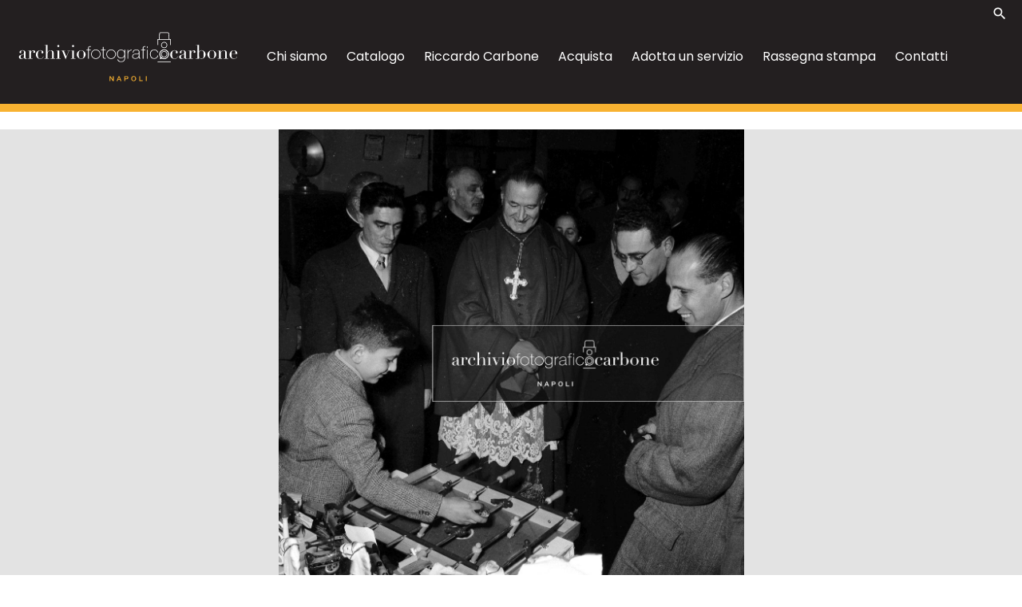

--- FILE ---
content_type: text/html;charset=UTF-8
request_url: https://catalogo.archiviofotograficocarbone.it/carbone-web/documenti/detail/IT-CARBONE-FT0003-010382/inaugurazione-della-mostra-del-libro-fanciulli-cardinale-marcello-mimmi-4.html
body_size: 12792
content:
<!doctype html> <html lang="it"> <head> <!-- Google tag (gtag.js) -->
<script async src="https://www.googletagmanager.com/gtag/js?id=G-W27DCVNPYZ"></script>
<script>
  window.dataLayer = window.dataLayer || [];
  function gtag(){dataLayer.push(arguments);}
  gtag('js', new Date());

  gtag('config', 'G-W27DCVNPYZ');
</script>
<meta charset="utf-8"/> <meta name="viewport" content="width=device-width, initial-scale=1"/> <meta property="og:type" content="website"/> <meta property="og:title" content="Inaugurazione della Mostra del libro dei fanciulli c..." /> <meta property="og:description" content="Inaugurazione della Mostra del libro dei fanciulli con il cardinale Marcello Mimmi - scatola 083, busta 2264, negativo 005" /> <meta property="description" content="Inaugurazione della Mostra del libro dei fanciulli con il cardinale Marcello Mimmi - scatola 083, busta 2264, negativo 005" /> <meta property="og:image" content="https://media.archiviofotograficocarbone.it/image-h/scn/083/2264/scn_083_2264_005.jpg" /> <meta property="og:image:url" content="https://media.archiviofotograficocarbone.it/image-h/scn/083/2264/scn_083_2264_005.jpg" /> <meta property="og:image:type" content="image/jpeg"/> <meta name="twitter:image" content="https://media.archiviofotograficocarbone.it/image-h/scn/083/2264/scn_083_2264_005.jpg" /> <meta name="twitter:card" content="summary_large_image"/> <meta name="twitter:site" content="catalogo.archiviofotograficocarbone.it"/> <link rel="canonical" href="https://catalogo.archiviofotograficocarbone.it/carbone-web/documenti/detail/IT-CARBONE-FT0003-010382/inaugurazione-della-mostra-del-libro-fanciulli-cardinale-marcello-mimmi-4.html"/> <link rel="preconnect" href="https://fonts.googleapis.com"/> <link rel="preconnect" href="https://fonts.gstatic.com" crossorigin/> <link href="https://fonts.googleapis.com/css2?family=Poppins:wght@200;300;400;500;600;700;800;900&display=swap" rel="stylesheet"/> <link href="/carbone-web/resources/css/bootstrap-5.1.3.min.css" rel="stylesheet"/> <link rel="stylesheet" href="/carbone-web/resources/css/lightgallery.min.css"/> <link rel="stylesheet" href="/carbone-web/resources/css/af.css?afv=0.0.1 /"> <title>Inaugurazione della Mostra del libro dei fanciulli con il cardinale...</title> <meta http-equiv="X-UA-Compatible" content="IE=edge"/> <link rel="apple-touch-icon" href="https://www.archiviofotograficocarbone.it/wp-content/themes/afc-regesta_theme/assets/images/favicon.png"> <link rel="shortcut icon" type="image/x-icon" href="https://www.archiviofotograficocarbone.it/wp-content/themes/afc-regesta_theme/assets/images/favicon.png"> <link rel="profile" href="http://gmpg.org/xfn/11"> <link href="https://fonts.googleapis.com/icon?family=Material+Icons|Material+Icons+Outlined|Material+Icons+Two+Tone|Material+Icons+Round|Material+Icons+Sharp" rel="stylesheet"> <link rel="stylesheet" href="https://www.archiviofotograficocarbone.it/wp-content/themes/afc-regesta_theme/assets/vendor/owlcarousel/css/owl.carousel.min.css"> <link rel="stylesheet" href="https://www.archiviofotograficocarbone.it/wp-content/themes/afc-regesta_theme/assets/vendor/owlcarousel/css/owl.theme.default.min.css"> <link rel='dns-prefetch' href='//s.w.org'/> <link rel="alternate" type="application/rss+xml" title="Archivio fotografico Carbone &raquo; Feed" href="https://www.archiviofotograficocarbone.it/feed/"/> <link rel="alternate" type="application/rss+xml" title="Archivio fotografico Carbone &raquo; Feed dei commenti" href="https://www.archiviofotograficocarbone.it/comments/feed/"/> <script>
window._wpemojiSettings = {"baseUrl":"https:\/\/s.w.org\/images\/core\/emoji\/14.0.0\/72x72\/","ext":".png","svgUrl":"https:\/\/s.w.org\/images\/core\/emoji\/14.0.0\/svg\/","svgExt":".svg","source":{"concatemoji":"https:\/\/www.archiviofotograficocarbone.it\/wp-includes\/js\/wp-emoji-release.min.js?ver=6.0"}};
/*! This file is auto-generated */
!function(e,a,t){var n,r,o,i=a.createElement("canvas"),p=i.getContext&&i.getContext("2d");function s(e,t){var a=String.fromCharCode,e=(p.clearRect(0,0,i.width,i.height),p.fillText(a.apply(this,e),0,0),i.toDataURL());return p.clearRect(0,0,i.width,i.height),p.fillText(a.apply(this,t),0,0),e===i.toDataURL()}function c(e){var t=a.createElement("script");t.src=e,t.defer=t.type="text/javascript",a.getElementsByTagName("head")[0].appendChild(t)}for(o=Array("flag","emoji"),t.supports={everything:!0,everythingExceptFlag:!0},r=0;r<o.length;r++)t.supports[o[r]]=function(e){if(!p||!p.fillText)return!1;switch(p.textBaseline="top",p.font="600 32px Arial",e){case"flag":return s([127987,65039,8205,9895,65039],[127987,65039,8203,9895,65039])?!1:!s([55356,56826,55356,56819],[55356,56826,8203,55356,56819])&&!s([55356,57332,56128,56423,56128,56418,56128,56421,56128,56430,56128,56423,56128,56447],[55356,57332,8203,56128,56423,8203,56128,56418,8203,56128,56421,8203,56128,56430,8203,56128,56423,8203,56128,56447]);case"emoji":return!s([129777,127995,8205,129778,127999],[129777,127995,8203,129778,127999])}return!1}(o[r]),t.supports.everything=t.supports.everything&&t.supports[o[r]],"flag"!==o[r]&&(t.supports.everythingExceptFlag=t.supports.everythingExceptFlag&&t.supports[o[r]]);t.supports.everythingExceptFlag=t.supports.everythingExceptFlag&&!t.supports.flag,t.DOMReady=!1,t.readyCallback=function(){t.DOMReady=!0},t.supports.everything||(n=function(){t.readyCallback()},a.addEventListener?(a.addEventListener("DOMContentLoaded",n,!1),e.addEventListener("load",n,!1)):(e.attachEvent("onload",n),a.attachEvent("onreadystatechange",function(){"complete"===a.readyState&&t.readyCallback()})),(e=t.source||{}).concatemoji?c(e.concatemoji):e.wpemoji&&e.twemoji&&(c(e.twemoji),c(e.wpemoji)))}(window,document,window._wpemojiSettings);
</script> <style>img.wp-smiley,img.emoji{display:inline!important;border:none!important;box-shadow:none!important;height:1em!important;width:1em!important;margin:0 .07em!important;vertical-align:-0.1em!important;background:none!important;padding:0!important;}</style> <link rel='stylesheet' id='dashicons-css' href='https://www.archiviofotograficocarbone.it/wp-includes/css/dashicons.min.css?ver=6.0' media='all'/> <link rel='stylesheet' id='admin-bar-css' href='https://www.archiviofotograficocarbone.it/wp-includes/css/admin-bar.min.css?ver=6.0' media='all'/> <link rel='stylesheet' id='wp-block-library-css' href='https://www.archiviofotograficocarbone.it/wp-includes/css/dist/block-library/style.min.css?ver=6.0' media='all'/> <style id='global-styles-inline-css'>body{--wp--preset--color--black:#000;--wp--preset--color--cyan-bluish-gray:#abb8c3;--wp--preset--color--white:#fff;--wp--preset--color--pale-pink:#f78da7;--wp--preset--color--vivid-red:#cf2e2e;--wp--preset--color--luminous-vivid-orange:#ff6900;--wp--preset--color--luminous-vivid-amber:#fcb900;--wp--preset--color--light-green-cyan:#7bdcb5;--wp--preset--color--vivid-green-cyan:#00d084;--wp--preset--color--pale-cyan-blue:#8ed1fc;--wp--preset--color--vivid-cyan-blue:#0693e3;--wp--preset--color--vivid-purple:#9b51e0;--wp--preset--gradient--vivid-cyan-blue-to-vivid-purple:linear-gradient(135deg,rgba(6,147,227,1) 0,#9b51e0 100%);--wp--preset--gradient--light-green-cyan-to-vivid-green-cyan:linear-gradient(135deg,#7adcb4 0,#00d082 100%);--wp--preset--gradient--luminous-vivid-amber-to-luminous-vivid-orange:linear-gradient(135deg,rgba(252,185,0,1) 0,rgba(255,105,0,1) 100%);--wp--preset--gradient--luminous-vivid-orange-to-vivid-red:linear-gradient(135deg,rgba(255,105,0,1) 0,#cf2e2e 100%);--wp--preset--gradient--very-light-gray-to-cyan-bluish-gray:linear-gradient(135deg,#eee 0,#a9b8c3 100%);--wp--preset--gradient--cool-to-warm-spectrum:linear-gradient(135deg,#4aeadc 0,#9778d1 20%,#cf2aba 40%,#ee2c82 60%,#fb6962 80%,#fef84c 100%);--wp--preset--gradient--blush-light-purple:linear-gradient(135deg,#ffceec 0,#9896f0 100%);--wp--preset--gradient--blush-bordeaux:linear-gradient(135deg,#fecda5 0,#fe2d2d 50%,#6b003e 100%);--wp--preset--gradient--luminous-dusk:linear-gradient(135deg,#ffcb70 0,#c751c0 50%,#4158d0 100%);--wp--preset--gradient--pale-ocean:linear-gradient(135deg,#fff5cb 0,#b6e3d4 50%,#33a7b5 100%);--wp--preset--gradient--electric-grass:linear-gradient(135deg,#caf880 0,#71ce7e 100%);--wp--preset--gradient--midnight:linear-gradient(135deg,#020381 0,#2874fc 100%);--wp--preset--duotone--dark-grayscale:url('#wp-duotone-dark-grayscale');--wp--preset--duotone--grayscale:url('#wp-duotone-grayscale');--wp--preset--duotone--purple-yellow:url('#wp-duotone-purple-yellow');--wp--preset--duotone--blue-red:url('#wp-duotone-blue-red');--wp--preset--duotone--midnight:url('#wp-duotone-midnight');--wp--preset--duotone--magenta-yellow:url('#wp-duotone-magenta-yellow');--wp--preset--duotone--purple-green:url('#wp-duotone-purple-green');--wp--preset--duotone--blue-orange:url('#wp-duotone-blue-orange');--wp--preset--font-size--small:13px;--wp--preset--font-size--medium:20px;--wp--preset--font-size--large:36px;--wp--preset--font-size--x-large:42px;}.has-black-color{color:var(--wp--preset--color--black)!important;}.has-cyan-bluish-gray-color{color:var(--wp--preset--color--cyan-bluish-gray)!important;}.has-white-color{color:var(--wp--preset--color--white)!important;}.has-pale-pink-color{color:var(--wp--preset--color--pale-pink)!important;}.has-vivid-red-color{color:var(--wp--preset--color--vivid-red)!important;}.has-luminous-vivid-orange-color{color:var(--wp--preset--color--luminous-vivid-orange)!important;}.has-luminous-vivid-amber-color{color:var(--wp--preset--color--luminous-vivid-amber)!important;}.has-light-green-cyan-color{color:var(--wp--preset--color--light-green-cyan)!important;}.has-vivid-green-cyan-color{color:var(--wp--preset--color--vivid-green-cyan)!important;}.has-pale-cyan-blue-color{color:var(--wp--preset--color--pale-cyan-blue)!important;}.has-vivid-cyan-blue-color{color:var(--wp--preset--color--vivid-cyan-blue)!important;}.has-vivid-purple-color{color:var(--wp--preset--color--vivid-purple)!important;}.has-black-background-color{background-color:var(--wp--preset--color--black)!important;}.has-cyan-bluish-gray-background-color{background-color:var(--wp--preset--color--cyan-bluish-gray)!important;}.has-white-background-color{background-color:var(--wp--preset--color--white)!important;}.has-pale-pink-background-color{background-color:var(--wp--preset--color--pale-pink)!important;}.has-vivid-red-background-color{background-color:var(--wp--preset--color--vivid-red)!important;}.has-luminous-vivid-orange-background-color{background-color:var(--wp--preset--color--luminous-vivid-orange)!important;}.has-luminous-vivid-amber-background-color{background-color:var(--wp--preset--color--luminous-vivid-amber)!important;}.has-light-green-cyan-background-color{background-color:var(--wp--preset--color--light-green-cyan)!important;}.has-vivid-green-cyan-background-color{background-color:var(--wp--preset--color--vivid-green-cyan)!important;}.has-pale-cyan-blue-background-color{background-color:var(--wp--preset--color--pale-cyan-blue)!important;}.has-vivid-cyan-blue-background-color{background-color:var(--wp--preset--color--vivid-cyan-blue)!important;}.has-vivid-purple-background-color{background-color:var(--wp--preset--color--vivid-purple)!important;}.has-black-border-color{border-color:var(--wp--preset--color--black)!important;}.has-cyan-bluish-gray-border-color{border-color:var(--wp--preset--color--cyan-bluish-gray)!important;}.has-white-border-color{border-color:var(--wp--preset--color--white)!important;}.has-pale-pink-border-color{border-color:var(--wp--preset--color--pale-pink)!important;}.has-vivid-red-border-color{border-color:var(--wp--preset--color--vivid-red)!important;}.has-luminous-vivid-orange-border-color{border-color:var(--wp--preset--color--luminous-vivid-orange)!important;}.has-luminous-vivid-amber-border-color{border-color:var(--wp--preset--color--luminous-vivid-amber)!important;}.has-light-green-cyan-border-color{border-color:var(--wp--preset--color--light-green-cyan)!important;}.has-vivid-green-cyan-border-color{border-color:var(--wp--preset--color--vivid-green-cyan)!important;}.has-pale-cyan-blue-border-color{border-color:var(--wp--preset--color--pale-cyan-blue)!important;}.has-vivid-cyan-blue-border-color{border-color:var(--wp--preset--color--vivid-cyan-blue)!important;}.has-vivid-purple-border-color{border-color:var(--wp--preset--color--vivid-purple)!important;}.has-vivid-cyan-blue-to-vivid-purple-gradient-background{background:var(--wp--preset--gradient--vivid-cyan-blue-to-vivid-purple)!important;}.has-light-green-cyan-to-vivid-green-cyan-gradient-background{background:var(--wp--preset--gradient--light-green-cyan-to-vivid-green-cyan)!important;}.has-luminous-vivid-amber-to-luminous-vivid-orange-gradient-background{background:var(--wp--preset--gradient--luminous-vivid-amber-to-luminous-vivid-orange)!important;}.has-luminous-vivid-orange-to-vivid-red-gradient-background{background:var(--wp--preset--gradient--luminous-vivid-orange-to-vivid-red)!important;}.has-very-light-gray-to-cyan-bluish-gray-gradient-background{background:var(--wp--preset--gradient--very-light-gray-to-cyan-bluish-gray)!important;}.has-cool-to-warm-spectrum-gradient-background{background:var(--wp--preset--gradient--cool-to-warm-spectrum)!important;}.has-blush-light-purple-gradient-background{background:var(--wp--preset--gradient--blush-light-purple)!important;}.has-blush-bordeaux-gradient-background{background:var(--wp--preset--gradient--blush-bordeaux)!important;}.has-luminous-dusk-gradient-background{background:var(--wp--preset--gradient--luminous-dusk)!important;}.has-pale-ocean-gradient-background{background:var(--wp--preset--gradient--pale-ocean)!important;}.has-electric-grass-gradient-background{background:var(--wp--preset--gradient--electric-grass)!important;}.has-midnight-gradient-background{background:var(--wp--preset--gradient--midnight)!important;}.has-small-font-size{font-size:var(--wp--preset--font-size--small)!important;}.has-medium-font-size{font-size:var(--wp--preset--font-size--medium)!important;}.has-large-font-size{font-size:var(--wp--preset--font-size--large)!important;}.has-x-large-font-size{font-size:var(--wp--preset--font-size--x-large)!important;}</style> <link rel='stylesheet' id='contact-form-7-css' href='https://www.archiviofotograficocarbone.it/wp-content/plugins/contact-form-7/includes/css/styles.css?ver=5.5.6' media='all'/> <link rel='stylesheet' id='wpml-tm-admin-bar-css' href='https://www.archiviofotograficocarbone.it/wp-content/plugins/sitepress-multilingual-cms/res/css/admin-bar-style.css?ver=2.11.0' media='all'/> <link rel='stylesheet' id='bootstrap_css-css' href='https://www.archiviofotograficocarbone.it/wp-content/themes/afc-regesta_theme/assets/vendor/bootstrap-5.0.2-dist/css/bootstrap.min.css?ver=6.0' media='all'/> <link rel='stylesheet' id='FontAwesome_css-css' href='/carbone-web/resources/css/all.css' media='all'/> <link rel='stylesheet' id='lightcase-css' href='https://www.archiviofotograficocarbone.it/wp-content/themes/afc-regesta_theme/assets/vendor/lightcase-2.5.0/src/css/lightcase.css?ver=6.0' media='all'/> <link rel='stylesheet' id='flickity-css' href='https://www.archiviofotograficocarbone.it/wp-content/themes/afc-regesta_theme/assets/vendor/flickity/flickity.min.css?ver=6.0' media='all'/> <link rel='stylesheet' id='style-css' href='https://www.archiviofotograficocarbone.it/wp-content/themes/afc-regesta_theme/style.css?ver=6.0' media='all'/> <link rel='stylesheet' id='style_responsive-css' href='https://www.archiviofotograficocarbone.it/wp-content/themes/afc-regesta_theme/assets/css/responsive.css?ver=6.0' media='all'/> <style media="screen">}</style> <script src='https://www.archiviofotograficocarbone.it/wp-includes/js/jquery/jquery.min.js?ver=3.6.0' id='jquery-core-js'></script> <script src='https://www.archiviofotograficocarbone.it/wp-includes/js/jquery/jquery-migrate.min.js?ver=3.3.2' id='jquery-migrate-js'></script> <style media="print">#wpadminbar{display:none;}</style> <style media="screen">html{margin-top:32px!important;}@media screen and(max-width:782px){html{margin-top:46px!important;}}</style> <link rel="icon" href="https://www.archiviofotograficocarbone.it/wp-content/uploads/2022/04/favicon-1.png" sizes="32x32"/> <link rel="icon" href="https://www.archiviofotograficocarbone.it/wp-content/uploads/2022/04/favicon-1.png" sizes="192x192"/> <link rel="apple-touch-icon" href="https://www.archiviofotograficocarbone.it/wp-content/uploads/2022/04/favicon-1.png"/> <meta name="msapplication-TileImage" content="https://www.archiviofotograficocarbone.it/wp-content/uploads/2022/04/favicon-1.png"/> </head> <body class="quadrati-template-default single single-quadrati postid-521 logged-in admin-bar no-customize-support wp-embed-responsive"> <noscript> </noscript> <header class="main_header"> <div class="d-xl-none h-100 "> <div class="row mx-0 h-100 justify-content-around align-items-center"> <div class="col-2 col-md-4"> <div class="menu_btn open_mobile_menu"> <span class="material-icons">menu</span> </div> <div class="close_mobile_menu d-none"> <span class="material-icons">close</span> </div> </div> <div class="col-6 col-md-4 text-center"> <a href="https://www.archiviofotograficocarbone.it/"> <img src="https://www.archiviofotograficocarbone.it/wp-content/themes/afc-regesta_theme/assets/images/logo_afc.svg"> </a> </div> <div class="col-3 ps-0 col-md-4 text-end"> <div class="menu_btn search_btn"> <span class="material-icons">search</span> </div> </div> </div> <div class="row search_mobile align-items-center justify-content-between" style="display: none;"> <div class="col-10"> <form action="https://www.archiviofotograficocarbone.it/" method="get" class="wrap-search-top"> <div class="input-group"> <div class="input-group-text"><span class="material-icons">search</span></div> <input type="search" name="s" xid="search" value="" class="form-control"> </div> </form> </div> <div class="col-2 col-md-1 text-center search_close"> <span class="material-icons" style="vertical-align: middle;">close</span> </div> </div> </div> <div class="d-none d-xl-block h-100"> <div class="container-fluid"> <div class="row justify-content-end"> <div class="col-lg-2 text-end"> <div class="menu_btn search_btn"> <span class="material-icons">search</span> </div> </div> </div> <div class="row align-items-center justify-content-between"> <div class="col-lg-3"> <a href="https://www.archiviofotograficocarbone.it/"> <img src="https://www.archiviofotograficocarbone.it/wp-content/themes/afc-regesta_theme/assets/images/logo_afc.svg"> </a> </div> <div class="col"> <nav> <ul id="desk_menu" class="menu"><li id="menu-item-198" class="menu-item menu-item-type-post_type menu-item-object-page menu-item-198"><a href="https://www.archiviofotograficocarbone.it/chi-siamo/">Chi siamo</a></li> <li id="menu-item-202" class="menu-item menu-item-type-custom menu-item-object-custom menu-item-202"><a href="/carbone-web/?">Catalogo</a></li> <li id="menu-item-201" class="menu-item menu-item-type-post_type menu-item-object-page menu-item-201"><a href="https://www.archiviofotograficocarbone.it/riccardo-carbone/">Riccardo Carbone</a></li> <li id="menu-item-199" class="menu-item menu-item-type-post_type menu-item-object-page menu-item-199"><a href="https://www.archiviofotograficocarbone.it/acquista/">Acquista</a></li> <li idx="menu-item-200" title="" id="nicktitle" class="menu-item menu-item-type-post_type menu-item-object-page menu-item-200"><a href="https://www.archiviofotograficocarbone.it/adotta-un-servizio/">Adotta un servizio</a></li> <li id="menu-item-392" class="menu-item menu-item-type-post_type menu-item-object-page menu-item-392"><a href="https://www.archiviofotograficocarbone.it/rassegna-stampa/">Rassegna stampa</a></li> <li id="menu-item-210" class="menu-item menu-item-type-post_type menu-item-object-page menu-item-210"><a href="https://www.archiviofotograficocarbone.it/contatti/">Contatti</a></li> </ul> </nav> </div> </div> <div class="row search_mobile align-items-center justify-content-between" style="display: none;"> <div class="col-10"> <form action="https://www.archiviofotograficocarbone.it/" method="get" class="wrap-search-top"> <div class="input-group"> <div class="input-group-text"><span class="material-icons">search</span></div> <input type="search" name="s" xid="search" value="" class="form-control"> </div> </form> <span id="nickdata" data-af-role="usernick" data-af-arg=""></span> </div> <div class="col-2 col-md-1 text-center search_close"> <span class="material-icons" style="vertical-align: middle;">close</span> </div> </div> </div> </div> </header> <div id="mobile-menu"> <nav class="py-5"> <ul id="mob_menu" class="menu"><li class="menu-item menu-item-type-post_type menu-item-object-page menu-item-198"><a href="https://www.archiviofotograficocarbone.it/chi-siamo/">Chi siamo</a></li> <li class="menu-item menu-item-type-custom menu-item-object-custom menu-item-202"><a href="/carbone-web/?">Catalogo</a></li> <li class="menu-item menu-item-type-post_type menu-item-object-page menu-item-201"><a href="https://www.archiviofotograficocarbone.it/riccardo-carbone/">Riccardo Carbone</a></li> <li class="menu-item menu-item-type-post_type menu-item-object-page menu-item-199"><a href="https://www.archiviofotograficocarbone.it/acquista/">Acquista</a></li> <li class="menu-item menu-item-type-post_type menu-item-object-page menu-item-200"><a href="https://www.archiviofotograficocarbone.it/adotta-un-servizio/">Adotta un servizio</a></li> <li class="menu-item menu-item-type-post_type menu-item-object-page menu-item-392"><a href="https://www.archiviofotograficocarbone.it/rassegna-stampa/">Rassegna stampa</a></li> <li class="menu-item menu-item-type-post_type menu-item-object-page menu-item-210"><a href="https://www.archiviofotograficocarbone.it/contatti/">Contatti</a></li> </ul><ul id="menu-footer-menu" class="menu mt-3"><li id="menu-item-212" class="menu-item menu-item-type-post_type menu-item-object-page menu-item-privacy-policy menu-item-212"><a href="https://www.archiviofotograficocarbone.it/privacy-policy/">Privacy Policy</a></li> <li id="menu-item-408" class="menu-item menu-item-type-post_type menu-item-object-page menu-item-408"><a href="https://www.archiviofotograficocarbone.it/informativa-sui-cookie/">Informativa sui cookie</a></li> </ul> </nav> </div><main> <div class="wrap-img-top"> <div class="top-img-scheda topvisible" style="background-image: url(https://media.archiviofotograficocarbone.it/image-m/scn/083/2264/scn_083_2264_005.jpg); background-size:contain; background-position:50% 50%;"></div> <div style="clear: both;"></div> </div> <div class="container container-page-1"> <div class="info-top-scheda"> <div class="row"> <div class="col-md"> <a href="javascript:history.back()" class="bt-back">← Indietro</a> <span style="display:none" id="allesito">&nbsp;&nbsp;&nbsp;&nbsp; <a href="/carbone-web/" class="bt-back">← torna all'esito</a> </span> </div> </div> </div> <div class="row"> <div class="col-12 col-md-9 col-page-sx"> <div class="txt-top-scheda"> <p>Inaugurazione della Mostra del libro dei fanciulli con il cardinale Marcello Mimmi</p> <p class="sub-txt-top-scheda">domenica 2 gennaio 1955</p></div> <div class="wrap-table-scheda"> <div class="table-risorse"> <ul class="row-risorse"> <li class=""><span class="label">servizio</span><span class="campo">Mostra del libro dei fanciulli con il cardinale Mimmi (9)</span></li> <li class=""><span class="label">definizione dell'oggetto</span><span class="campo">negativo</span></li> <li class=""><span class="label">collocazione fisica</span><span class="campo">scatola 083, busta 2264, negativo 005</span></li> <li class=""><span class="label">&#160;</span><span class="campo">&#160;</span></li> <li style="background-color:#ddd; margin-top:0; padding-top:10px;"><span class="label">contributo alla digitalizzazione</span><span class="campo"> Associazione Riccardo Carbone Onlus</span></li> </ul> </div> </div> <div class="wrap-link-info-scheda"> <a href="#n" data-bs-toggle="modal" data-bs-target="#modal-add-print">seleziona → </a> <a href="javarcript:void(0)" onclick="$('#sharing').css('display',$('#sharing').css('display')=='none'?'inline':'none');return false;">CONDIVIDI →</a> <div id="sharing" style="display:none"> <a class="resp-sharing-button__link" href="mailto:?subject=%title%&amp;body=%url%" target="_self" rel="noopener" aria-label=""><div class="resp-sharing-button resp-sharing-button--email resp-sharing-button--small"><div aria-hidden="true" class="resp-sharing-button__icon resp-sharing-button__icon--solid"><svg xmlns="http://www.w3.org/2000/svg" viewBox="0 0 24 24"><path d="M22 4H2C.9 4 0 4.9 0 6v12c0 1.1.9 2 2 2h20c1.1 0 2-.9 2-2V6c0-1.1-.9-2-2-2zM7.25 14.43l-3.5 2c-.08.05-.17.07-.25.07-.17 0-.34-.1-.43-.25-.14-.24-.06-.55.18-.68l3.5-2c.24-.14.55-.06.68.18.14.24.06.55-.18.68zm4.75.07c-.1 0-.2-.03-.27-.08l-8.5-5.5c-.23-.15-.3-.46-.15-.7.15-.22.46-.3.7-.14L12 13.4l8.23-5.32c.23-.15.54-.08.7.15.14.23.07.54-.16.7l-8.5 5.5c-.08.04-.17.07-.27.07zm8.93 1.75c-.1.16-.26.25-.43.25-.08 0-.17-.02-.25-.07l-3.5-2c-.24-.13-.32-.44-.18-.68s.44-.32.68-.18l3.5 2c.24.13.32.44.18.68z"/></svg></div></div></a> <a class="resp-sharing-button__link" href="https://facebook.com/sharer/sharer.php?u=%url%" target="_blank" rel="noopener" aria-label=""><div class="resp-sharing-button resp-sharing-button--facebook resp-sharing-button--small"><div aria-hidden="true" class="resp-sharing-button__icon resp-sharing-button__icon--solid"><svg xmlns="http://www.w3.org/2000/svg" viewBox="0 0 24 24"><path d="M18.77 7.46H14.5v-1.9c0-.9.6-1.1 1-1.1h3V.5h-4.33C10.24.5 9.5 3.44 9.5 5.32v2.15h-3v4h3v12h5v-12h3.85l.42-4z"/></svg></div></div></a> <a class="resp-sharing-button__link" href="https://twitter.com/intent/tweet/?text=%title%&amp;url=%url%" target="_blank" rel="noopener" aria-label=""><div class="resp-sharing-button resp-sharing-button--twitter resp-sharing-button--small"><div aria-hidden="true" class="resp-sharing-button__icon resp-sharing-button__icon--solid"><svg xmlns="http://www.w3.org/2000/svg" viewBox="0 0 24 24"><path d="M23.44 4.83c-.8.37-1.5.38-2.22.02.93-.56.98-.96 1.32-2.02-.88.52-1.86.9-2.9 1.1-.82-.88-2-1.43-3.3-1.43-2.5 0-4.55 2.04-4.55 4.54 0 .36.03.7.1 1.04-3.77-.2-7.12-2-9.36-4.75-.4.67-.6 1.45-.6 2.3 0 1.56.8 2.95 2 3.77-.74-.03-1.44-.23-2.05-.57v.06c0 2.2 1.56 4.03 3.64 4.44-.67.2-1.37.2-2.06.08.58 1.8 2.26 3.12 4.25 3.16C5.78 18.1 3.37 18.74 1 18.46c2 1.3 4.4 2.04 6.97 2.04 8.35 0 12.92-6.92 12.92-12.93 0-.2 0-.4-.02-.6.9-.63 1.96-1.22 2.56-2.14z"/></svg></div></div></a> <a class="resp-sharing-button__link" href="https://pinterest.com/pin/create/button/?url=%url%&amp;media=%url%&amp;description=%title%" target="_blank" rel="noopener" aria-label=""><div class="resp-sharing-button resp-sharing-button--pinterest resp-sharing-button--small"><div aria-hidden="true" class="resp-sharing-button__icon resp-sharing-button__icon--solid"><svg xmlns="http://www.w3.org/2000/svg" viewBox="0 0 24 24"><path d="M12.14.5C5.86.5 2.7 5 2.7 8.75c0 2.27.86 4.3 2.7 5.05.3.12.57 0 .66-.33l.27-1.06c.1-.32.06-.44-.2-.73-.52-.62-.86-1.44-.86-2.6 0-3.33 2.5-6.32 6.5-6.32 3.55 0 5.5 2.17 5.5 5.07 0 3.8-1.7 7.02-4.2 7.02-1.37 0-2.4-1.14-2.07-2.54.4-1.68 1.16-3.48 1.16-4.7 0-1.07-.58-1.98-1.78-1.98-1.4 0-2.55 1.47-2.55 3.42 0 1.25.43 2.1.43 2.1l-1.7 7.2c-.5 2.13-.08 4.75-.04 5 .02.17.22.2.3.1.14-.18 1.82-2.26 2.4-4.33.16-.58.93-3.63.93-3.63.45.88 1.8 1.65 3.22 1.65 4.25 0 7.13-3.87 7.13-9.05C20.5 4.15 17.18.5 12.14.5z"/></svg></div></div></a> <a class="resp-sharing-button__link" href="https://www.tumblr.com/widgets/share/tool?posttype=link&amp;title=%title%&amp;caption=%title%&amp;content=%url%&amp;canonicalUrl=%url%&amp;shareSource=tumblr_share_button" target="_blank" rel="noopener" aria-label=""><div class="resp-sharing-button resp-sharing-button--tumblr resp-sharing-button--small"><div aria-hidden="true" class="resp-sharing-button__icon resp-sharing-button__icon--solid"><svg xmlns="http://www.w3.org/2000/svg" viewBox="0 0 24 24"><path d="M13.5.5v5h5v4h-5V15c0 5 3.5 4.4 6 2.8v4.4c-6.7 3.2-12 0-12-4.2V9.5h-3V6.7c1-.3 2.2-.7 3-1.3.5-.5 1-1.2 1.4-2 .3-.7.6-1.7.7-3h3.8z"/></svg></div></div></a> </div> </div> <div class="wrap-box-altre-foto"> <div class="wrap-altre-foto"> <h5>altre foto dello stesso servizio</h5> <div class="row fotodalservizio" data-af-role="dc"> <div class="col-12 col-lg-3 col-md-3 fotodalservizio-item""> <a href="/carbone-web/documenti/detail/IT-CARBONE-FT0003-010378/inaugurazione-della-mostra-del-libro-fanciulli-cardinale-marcello-mimmi.html" class="link -img-autore"> <div class="wrap-bg-img-autori"> <div class="bg-img-autori" style="background-image:url('https://media.archiviofotograficocarbone.it/image-h/scn/083/2264/scn_083_2264_001.jpg')"></div> </div> </a> </div> <div class="col-12 col-lg-3 col-md-3 fotodalservizio-item""> <a href="/carbone-web/documenti/detail/IT-CARBONE-FT0003-010379/inaugurazione-della-mostra-del-libro-fanciulli-cardinale-marcello-mimmi-1.html" class="link -img-autore"> <div class="wrap-bg-img-autori"> <div class="bg-img-autori" style="background-image:url('https://media.archiviofotograficocarbone.it/image-h/scn/083/2264/scn_083_2264_002.jpg')"></div> </div> </a> </div> <div class="col-12 col-lg-3 col-md-3 fotodalservizio-item""> <a href="/carbone-web/documenti/detail/IT-CARBONE-FT0003-010380/inaugurazione-della-mostra-del-libro-fanciulli-cardinale-marcello-mimmi-2.html" class="link -img-autore"> <div class="wrap-bg-img-autori"> <div class="bg-img-autori" style="background-image:url('https://media.archiviofotograficocarbone.it/image-h/scn/083/2264/scn_083_2264_003.jpg')"></div> </div> </a> </div> <div class="col-12 col-lg-3 col-md-3 fotodalservizio-item""> <a href="/carbone-web/documenti/detail/IT-CARBONE-FT0003-010381/inaugurazione-della-mostra-del-libro-fanciulli-cardinale-marcello-mimmi-3.html" class="link -img-autore"> <div class="wrap-bg-img-autori"> <div class="bg-img-autori" style="background-image:url('https://media.archiviofotograficocarbone.it/image-h/scn/083/2264/scn_083_2264_004.jpg')"></div> </div> </a> </div> <div class="col-12 col-lg-3 col-md-3 fotodalservizio-item""> <a href="/carbone-web/documenti/detail/IT-CARBONE-FT0003-010383/inaugurazione-della-mostra-del-libro-fanciulli.html" class="link -img-autore"> <div class="wrap-bg-img-autori"> <div class="bg-img-autori" style="background-image:url('https://media.archiviofotograficocarbone.it/image-h/scn/083/2264/scn_083_2264_006.jpg')"></div> </div> </a> </div> <div class="col-12 col-lg-3 col-md-3 fotodalservizio-item""> <a href="/carbone-web/documenti/detail/IT-CARBONE-FT0003-010384/inaugurazione-della-mostra-del-libro-fanciulli-1.html" class="link -img-autore"> <div class="wrap-bg-img-autori"> <div class="bg-img-autori" style="background-image:url('https://media.archiviofotograficocarbone.it/image-h/scn/083/2264/scn_083_2264_007.jpg')"></div> </div> </a> </div> <div class="col-12 col-lg-3 col-md-3 fotodalservizio-item""> <a href="/carbone-web/documenti/detail/IT-CARBONE-FT0003-010385/inaugurazione-della-mostra-del-libro-fanciulli-2.html" class="link -img-autore"> <div class="wrap-bg-img-autori"> <div class="bg-img-autori" style="background-image:url('https://media.archiviofotograficocarbone.it/image-h/scn/083/2264/scn_083_2264_008.jpg')"></div> </div> </a> </div> <div class="col-12 col-lg-3 col-md-3 fotodalservizio-item""> <a href="/carbone-web/documenti/detail/IT-CARBONE-FT0003-010386/inaugurazione-della-mostra-del-libro-fanciulli-3.html" class="link -img-autore"> <div class="wrap-bg-img-autori"> <div class="bg-img-autori" style="background-image:url('https://media.archiviofotograficocarbone.it/image-h/scn/083/2264/scn_083_2264_009.jpg')"></div> </div> </a> </div> </div> <div class="wrap-btn-more-results text-center mt-2"> <button class="btn more-results">carica altri risultati</button> </div> <div class="status"> <div class="loader"></div> </div> </div> </div> </div> <div class="col-12 col-md-3 pl-scheda"> <div class="sidebar-risorse"> <h5>voci collegate</h5> <div class="table-responsive"> <table class="table table-borderless"> <tr><td class='risorse-label'>persone</td><td class='risorse-campo'><a href='../../../?k.persone="Mimmi%2C%20Marcello"'>Mimmi, Marcello</a></td></tr><tr><td class='risorse-label'>temi</td><td class='risorse-campo'><a href='../../../?k.temi="Esposizioni"'>Esposizioni</a><a href='../../../?k.temi="Giocattoli"'>Giocattoli</a><a href='../../../?k.temi="Calcio-balilla"'>Calcio-balilla</a></td></tr></table> </div> </div> <div class="wrap-user-panel loggedout"> <h5 class="h5-title">acquista le stampe delle foto dell'archivio</h5> <div class="d-flex justify-content-center"> <a href="#n" class="btn-login" data-bs-toggle="modal" data-bs-target="#modal-registration">registrati</a> <a href="#n" class="btn-login" data-bs-toggle="modal" data-bs-target="#modal-user">login</a> </div> </div> <div class="wrap-user-panel loggedin"> <h5 class="h5-title"><a href="#n" class="btn-logout" data-bs-toggle="modal" data-bs-target="#modal-user" id="nickcontent"></a></h5> <div class="d-flex justify-content-center"><a href="#n" class="btn-select" data-bs-toggle="modal" data-bs-target="#selectModal"></a></div> </div> <div class="modal fade" id="selectModal" tabindex="-1" aria-labelledby="selectModalLabel" aria-hidden="true"> <div class="modal-dialog modal-xl"> <div class="modal-content"> <div class="modal-header"> <h5 class="modal-title" id="exampleModalLabel">Stampe selezionate</h5> <button type="button" class="btn-close" data-bs-dismiss="modal" aria-label="Close"></button> </div> <div class="modal-body" data-af-role="selectModal-dc"> </div> <div class="modal-footer d-flex justify-content-center"> <div> <span>Le stampe sono concesse ad uso privato senza necessità di liberatoria. Per utilizzi diversi da quello privato <a href="mailto:associazionericcardocarbone@gmail.com">contattaci</a>.</span> <span>La spesa totale per le stampe selezionate è di <span class="expense"><span id="spesaxacquisto"></span> euro</span> spese di spedizione escluse.</span> <span>Le spese di spedizione per l'Italia sono di <span class="expense">6 euro</span> per acquisti inferiori a 70 euro e gratuite per importi maggiori.</span> <span>Le spese di spedizione per Unione Europea e UK sono di <span class="expense">12 euro</span> per acquisti inferiori a 100 euro e gratuite per importi maggiori.</span> <span>Per altri formati o tipi di stampa consulta la nostra sezione <a href="https://www.archiviofotograficocarbone.it/acquista/">Acquista</a>.</span> </div> <span>Verrà inviato un messaggio di posta elettronica con gli estremi dell'ordine.</span> </div> <div class="modal-footer d-flex justify-content-center" style="padding-top: 0;border-top: 0;"> <button type="button" class="btn btn-more-results" id="selectModal-confirm">procedi con l'acquisto</button> </div> </div> </div> <div style="display:none" data-af-role="selectModal-tc"> <div class="row single-select" data-af-role="selectModal-dt"> <div class="col-md-3"> <img style="width:100%" data-af-role="fielddata" data-af-arg="k.usrphotoanteprimasrc"> </div> <div class="col-md-9"> <div class="d-flex justify-content-start table-select"> <h5 class="title-dida-thumb title-select-list"><a href="" data-af-role="fielddata" data-af-arg="k.usrphotodettagliohref"><span data-af-role="fielddata" data-af-arg="k.usrphototitle"></span></a> <p data-af-role="fielddata" data-af-arg="k.usrphotocollocazione" style="font-weight: normal;font-size: smaller;"></p> </h5> <div data-af-role="fielddata" data-af-arg="k.usrphototesto"></div> <p><a href="#n" class="delete-select" data-af-role="fielddata" data-af-arg="k.usrphotodettaglioattr" data-af-content="">elimina</a></p> </div> </div> </div> </div> </div> <div class="modal fade" id="modal-registration" tabindex="-1" aria-labelledby="registerModalLabel" aria-hidden="true"> <div class="modal-dialog modal-lg"> <div class="modal-content"> <form id="registration-form" role="form" action="/carbone-web/registrazione" method="post"> <div class="modal-header"> <h5 class="modal-title">Registrazione</h5> <button type="button" class="btn-close" data-bs-dismiss="modal" aria-label="Close"></button> </div> <div class="modal-body"> <div class="row g-3"> <div><p>Verrà inviato un messaggio di posta elettronica all'indirizzo indicato con le istruzioni per accedere al sistema.</p></div> <div class="col-12 col-md-6"> <input type="text" class="form-control" placeholder="il tuo nome" aria-label="il tuo nome" name="name" maxlength="60" minlength="3" autocomplete="off" required="required" value=""> </div> <div class="col-12 col-md-6"> <input type="text" class="form-control" placeholder="il tuo cognome" aria-label="il tuo cognome" name="surname" maxlength="60" minlength="3" autocomplete="off" required="required" value=""> </div> <div class="col-12 col-md-6"> <input type="email" class="form-control" placeholder="la tua email" aria-label="la tua email" name="username" maxlength="60" minlength="6" autocomplete="off" required="required" value=""> </div> <div class="col-12 col-md-6"> <input type="password" class="form-control" placeholder="scegli una password" aria-label="scegli una password" name="password" maxlength="60" minlength="8" autocomplete="off" required="required" value=""> </div> <div class="col-12 col-md-6"> <input type="password" class="form-control" placeholder="conferma password" aria-label="conferma password" name="password_confirmation" maxlength="60" minlength="8" autocomplete="off" required="required" value=""> </div> <div class="col-12 col-md-6"> <span>* minimo 8 caratteri</span> </div> <div class="col-12 col-md-6 check-register"> <div class="form-check"> <input class="form-check-input" type="checkbox" autocomplete="off" id="acceptPrivacy" name="acceptPrivacy" value="true"> <label class="form-check-label" for="acceptPrivacy"> <a href="/carbone-web/resources/documenti/informativa.pdf" target="_blank">Ho letto e accetto l'informativa sulla privacy</a> </label> </div> <div class="form-check"> <input class="form-check-input" type="checkbox" autocomplete="off" id="acceptCondition" name="acceptCondition" value="true"> <label class="form-check-label" for="acceptCondition"> <a href="/carbone-web/resources/documenti/liberatoria.pdf" target="_blank">Ho letto e accetto le condizioni d'uso</a> </label> </div> </div> <input name="nickname" type="hidden"> </div> </div> <div class="modal-footer d-flex justify-content-center"> <button type="submit" class="btn btn-more-results">registrati</button> </div> </form> </div> </div> </div> <div class="modal fade" id="modal-user" tabindex="-1" aria-labelledby="loginModalLabel" aria-hidden="true"> <div class="modal-dialog modal-sm"> <div class="modal-content"> <div class="loggedout"> <div class="modal-header"> <h5 class="modal-title">Login</h5> <button type="button" class="btn-close" data-bs-dismiss="modal" aria-label="Close"></button> </div> <form id="loginform" name="loginform" action="/carbone-web/login" method="post"> <div class="modal-body"> <div id="confirmation" style="display:none;"><p>Registrazione completata! Ora è possibile accedere al sistema con le nuove credenziali.</p></div> <div id="loginfailure" style="display:none;"><p style="color:red">credenziali non riconosciute</p></div> <div class="mb-3"> <label for="inputEmail1" class="form-label">la tua email</label> <input type="email" name="username" class="form-control" aria-describedby="emailHelp" id="inputEmail1" maxlength="60" minlength="6" required="required"> </div> <div class="mb-3"> <label for="inputPassword1" class="form-label">la tua password</label> <input type="password" name="password" class="form-control" id="inputPassword1" maxlength="60" minlength="8" required="required"> </div> <div class="mb-3 form-check" id="recuperopassword"> <a href="/carbone-web/recover" data-bs-toggle="modal" data-bs-target="#modal-recover">hai dimenticato la password?</a> </div> </div> <div class="modal-footer d-flex justify-content-center"> <button type="submit" class="btn btn-more-results">accedi</button> </div> </form> </div> <div class="loggedin" style="display:none;"> <div class="modal-header"> <h5 class="modal-title">Logout</h5> <button type="button" class="btn-close" data-bs-dismiss="modal" aria-label="Close"></button> </div> <form id="logoutform" name="logoutform" action="/carbone-web/logout" autocomplete="off"> <div class="modal-body"> <button type="submit" class="btn btn-more-results">esci</button> </div> </form> </div> </div> </div> </div> <div class="modal fade" id="modal-recover" tabindex="-1" aria-labelledby="UserModalLabel" aria-hidden="true"> <div class="modal-dialog modal-sm"> <div class="modal-content"> <div class="modal-header"> <h5 class="modal-title">recupero credenziali</h5> <button type="button" class="btn-close" data-bs-dismiss="modal" aria-label="Close"></button> </div> <form id="recoverform" name="recoverform" action="/carbone-web/requestrecover" method="post" autocomplete="off"> <div class="modal-body"> <div><p>Verrà inviato un messaggio di posta elettronica all'indirizzo indicato al momento della registrazione con le indicazioni per il recupero delle credenziali.</p></div> <div class="mb-3"> <label for="inputEmail2" class="form-label">email registrazione </label> <input type="email" name="username" class="form-control" aria-describedby="emailHelp" maxlength="60" minlength="6" required="required" id="inputEmail2"> </div> </div> <div class="modal-footer d-flex justify-content-center"> <button type="submit" class="btn btn-more-results">invia richiesta</button> </div> </form> </div> </div> </div> <div class="modal fade" id="modal-recoverconfirm" tabindex="-1" aria-labelledby="UserModalLabel" aria-hidden="true"> <div class="modal-dialog modal-sm"> <div class="modal-content"> <div class="modal-header"> <h5 class="modal-title">recupero credenziali</h5> <button type="button" class="btn-close" data-bs-dismiss="modal" aria-label="Close"></button> </div> <form id="recoverconfirmform" name="recoverconfirmform" action="/carbone-web/recoverconfirmation" method="post" autocomplete="off"> <div class="modal-body"> <div class="mb-3"> <label for="inputEmail3">email registrazione </label> <input autocomplete="off" type="email" name="username" maxlength="60" minlength="6" class="form-control" required="required" id="inputEmail3"> </div> <div class="mb-3"> <label for="vpassword">nuova password </label> <input autocomplete="off" type="password" maxlength="60" minlength="8" name="password" class="form-control" required="required" id="vpassword"> </div> <div class="mb-3"> <label for="cpassword">conferma nuova password </label> <input autocomplete="off" type="password" maxlength="60" minlength="8" name="password_confirmation" class="form-control" required="required" id="cpassword"> </div> </div> <div class="modal-footer d-flex justify-content-center"> <button type="submit" class="btn btn-more-results">imposta</button> </div> <input type="hidden" name="recover" value=""> </form> </div> </div> </div> <script>
     function sndsendmail(){window.location.replace('mailto:associazionericcardocarbone@gmail.com?subject='+encodeURIComponent('adozione del servizio "'+$('.subject',$('#adottaModal')).val()+'"'));}
    </script> <div class="modal fade" id="adottaModal" tabindex="-1" aria-labelledby="AdottaModalLabel" aria-hidden="true"> <div class="modal-dialog modal-lg"> <div class="modal-content"> <div class="modal-header"> <h5 class="modal-title">Adotta il servizio</h5> <button type="button" class="btn-close" data-bs-dismiss="modal" aria-label="Close"></button> </div> <form id="adottaModalForm" action="mailto:associazionericcardocarbone@gmail.com" autocomplete="off" target="_blank"> <div class="modal-body"> <div><p>Ci dispiace non poterti mostrare ancora le immagini di questo servizio. Abbiamo ancora circa 490.000 immagini da digitalizzare. Ti piacerebbe vederle subito online? Adotta questo servizio. Clicca qui per inviarci una mail e ti guideremo nella procedura</p></div> </div> <div class="modal-footer d-flex justify-content-center"> <input type="hidden" class="subject" value=""/> <button type="submit" onclick="sndsendmail(); $('#adottaModal').modal('hide'); return false;" class="btn btn-more-results">Adotta il servizio</button> </div> </form> </div> </div> </div> <script>
     var userhasrecover = '';
     var userhasconfirm = '';
    </script><div class="wrap-link-info-scheda"> <a href="#n" data-bs-toggle="modal" data-bs-target="#modal-add-print">seleziona → </a> </div> <div class="modal fade" id="modal-add-print" tabindex="-1" aria-labelledby="AddModalLabel" aria-hidden="true"> <div class="modal-dialog modal-mm"> <div class="modal-content"> <div class="modal-header"> <h5 class="modal-title">Seleziona foto</h5> <button type="button" class="btn-close" data-bs-dismiss="modal" aria-label="Close"></button> </div> <form id="addprintform" name="addphotoform" action="/carbone-web/addphoto" method="post" autocomplete="off"> <div class="modal-body"> <div id="print-list" style="display:none"></div> <div class="row mb-3"> <div class="col-md-7"> <label for="formato">formato</label> <select name="formato" required="required" id="formato" class="form-control"></select> </div> <div class="col-md-5"> <label for="copie">numero di copie</label> <input type="number" min="0" name="copie" required="required" id="copie" value="1" class="form-control"> </div> </div> <div class="mb-3"> <label for="supporto">supporto</label> <select name="supporto" required="required" id="supporto" class="form-control"> <option>STAMPA DIGITALE FINE-ART SU CARTA BARITATA</option> <option>STAMPA DIGITALE SU CARTA POLITENATA</option> </select> </div> </div> <div class="modal-footer d-flex justify-content-center"> <button type="submit" class="btn btn-more-results">Conferma</button> </div> <input type="hidden" name="dettaglio_foto" id="dettaglio_foto" value=""> <input type="hidden" name="anteprima_foto" id="anteprima_foto" value="https://media.archiviofotograficocarbone.it/image-t/scn/083/2264/scn_083_2264_005.jpg"> <textarea style="display:none" name="titolo_foto" id="titolo-foto">Inaugurazione della Mostra del libro dei fanciulli con il cardinale Marcello Mimmi</textarea> <input type="hidden" name="testo" id="testo-foto" value=""> <input type="hidden" name="collocazione" id="collocazione-foto" value="scatola 083, busta 2264, negativo 005"> </form> </div> </div> </div> <img style="position:absolute;left:0;top:0;opacity:0;z-index:-1" id="imgprobe" src="https://media.archiviofotograficocarbone.it/image-t/scn/083/2264/scn_083_2264_005.jpg"> </div> </div> </div> </main> <script src="/carbone-web/resources/js/jquery-3.6.0.min.js"></script> <footer class=""> <div class="container-fluid text-center py-3 my-5" style="background-color: var(--main_bg); color:#fff;"> © 2022 ASSOCIAZIONE RICCARDO CARBONE ONLUS - TUTTI I DIRITTI SONO RISERVATI</div> <div class="container py-3"> <div class="row align-items-center gy-5"> <div class="col-md-2 align-self-start"> CON IL CONTRIBUTO DI </div> <div class="col-6 col-md-2"> <img src="https://www.archiviofotograficocarbone.it/wp-content/themes/afc-regesta_theme/assets/images/logo-regione-campania.svg" width="70%"> </div> <div class="col-6 col-md-2"> <img src="https://www.archiviofotograficocarbone.it/wp-content/themes/afc-regesta_theme/assets/images/logo-por-campania.svg" width="70%"> </div> <div class="col-6 col-md-2"> <img src="https://www.archiviofotograficocarbone.it/wp-content/themes/afc-regesta_theme/assets/images/logo-repubblica.svg" width="70%"> </div> <div class="col-6 col-md-2"> <img src="https://www.archiviofotograficocarbone.it/wp-content/themes/afc-regesta_theme/assets/images/logo-europa.svg" width="70%"> </div> <div class="col-xl-4 text-start"> <strong>Associazione Riccardo Carbone Onlus</strong><br/> associazionericcardocarbone@gmail.com<br/> Via Toledo, 406 80134 Napoli<br/> Tel.: (+39) 08119564512 </div> <div class="col-md-4"> <ul id="footer-menu" class="menu"><li class="menu-item menu-item-type-post_type menu-item-object-page menu-item-privacy-policy menu-item-212"><a href="https://www.archiviofotograficocarbone.it/privacy-policy/">Privacy Policy</a></li> <li class="menu-item menu-item-type-post_type menu-item-object-page menu-item-408"><a href="https://www.archiviofotograficocarbone.it/informativa-sui-cookie/">Informativa sui cookie</a></li> </ul> </div> <div class="col-md-4"> <ul class="list-unstyled d-inline m-0 text-center"> <li class="d-inline me-2"><a href="https://www.facebook.com/archiviofotograficocarbone" target="_blank"><i class="fab fa-facebook fa-2x"></i></a></li> <li class="d-inline me-2"><a href="https://www.instagram.com/archivio_fotografico_carbone/" target="_blank"><i class="fab fa-instagram fa-2x"></i></a></li> <li class="d-inline me-2"><a href="https://www.youtube.com/channel/UCIcumLoDI8xNbq7-K9wwloA" target="_blank"><i class="fab fa-youtube fa-2x"></i></a></li> </ul> </div> <div class="col-12 text-center"> MADE BY<br> <a href="https://www.regesta.com/" target="_blank"> <img src="https://www.archiviofotograficocarbone.it/wp-content/themes/afc-regesta_theme/assets/images/regesta.svg"> </a> </div> </div> </footer> <script src='https://www.archiviofotograficocarbone.it/wp-includes/js/hoverintent-js.min.js?ver=2.2.1' id='hoverintent-js-js'></script> <script src='https://www.archiviofotograficocarbone.it/wp-includes/js/admin-bar.min.js?ver=6.0' id='admin-bar-js'></script> <script src='https://www.archiviofotograficocarbone.it/wp-includes/js/dist/vendor/regenerator-runtime.min.js?ver=0.13.9' id='regenerator-runtime-js'></script> <script src='https://www.archiviofotograficocarbone.it/wp-includes/js/dist/vendor/wp-polyfill.min.js?ver=3.15.0' id='wp-polyfill-js'></script> <script id='contact-form-7-js-extra'>
var wpcf7 = {"api":{"root":"https:\/\/www.archiviofotograficocarbone.it\/wp-json\/","namespace":"contact-form-7\/v1"}};
</script> <script src='https://www.archiviofotograficocarbone.it/wp-content/plugins/contact-form-7/includes/js/index.js?ver=5.5.6' id='contact-form-7-js'></script> <script src='https://www.archiviofotograficocarbone.it/wp-content/themes/afc-regesta_theme/assets/vendor/bootstrap-5.0.2-dist/js/bootstrap.bundle.min.js?ver=6.0' id='bootstrap_js-js'></script> <script src='https://www.archiviofotograficocarbone.it/wp-content/themes/afc-regesta_theme/assets/vendor/fontawesome-free-5.14.0-web/js/all.js?ver=6.0' id='FontAwesome_js-js'></script> <script src='https://www.archiviofotograficocarbone.it/wp-content/themes/afc-regesta_theme/assets/vendor/lightcase-2.5.0/src/js/lightcase.js?ver=6.0' id='lightcase_js-js'></script> <script src='https://www.archiviofotograficocarbone.it/wp-content/themes/afc-regesta_theme/assets/vendor/flickity/flickity.pkgd.min.js?ver=6.0' id='flickity_js-js'></script> <script src='https://www.archiviofotograficocarbone.it/wp-content/themes/afc-regesta_theme/assets/js/custom.js?ver=6.0' id='custom-js'></script> <style>
                            .otgs-development-site-front-end a { color: white; }
                            .otgs-development-site-front-end .icon {
                                /*
                                background: url(https://www.archiviofotograficocarbone.it/wp-content/plugins/sitepress-multilingual-cms/vendor/otgs/installer//res/img/icon-wpml-info-white.svg) no-repeat;
                                compressor dollaro{wphost} => dollaro{wphost;} see 2config.cmd
                                */
                                background: url(https://www.archiviofotograficocarbone.it/wp-content/plugins/sitepress-multilingual-cms/vendor/otgs/installer//res/img/icon-wpml-info-white.svg) no-repeat;
                                width: 20px;
                                height: 20px;
                                display: inline-block;
                                position: absolute;
                                margin-left: -23px;
                            }
                            .otgs-development-site-front-end {
                                background-size: 32px;
                                padding: 22px 0px;
                                font-size: 12px;
                                font-family: -apple-system,BlinkMacSystemFont,"Segoe UI",Roboto,Oxygen-Sans,Ubuntu,Cantarell,"Helvetica Neue",sans-serif;
                                line-height: 18px;
                                text-align: center;
                                color: white;
                                background-color: #33879E;
                            }
						</style> <div class="otgs-development-site-front-end"><span class="icon"></span>This site is registered on <a href="https://wpml.org">wpml.org</a> as a development site.</div> <script>
		(function() {
			var request, b = document.body, c = 'className', cs = 'customize-support', rcs = new RegExp('(^|\\s+)(no-)?'+cs+'(\\s+|$)');

				request = true;
	
			b[c] = b[c].replace( rcs, ' ' );
			/* The customizer requires postMessage and CORS (if the site is cross domain).*/
			b[c] += ( window.postMessage && request ? ' ' : ' no-' ) + cs;
		}());
	</script><div style="display:none" data-af-role="tc"> <div class="col-12 col-lg-3 col-md-3 fotodalservizio-item" data-af-role="dt"> <a href="" data-af-role="fielddata" data-af-arg="k.detail2detailhref" class="link -img-autore"> <div class="wrap-bg-img-autori"> <div class="bg-img-autori" style="" data-af-role="fielddata" data-af-arg="k.imagestylebg"></div> </div> </a> </div> </div> <script src="/carbone-web/resources/js/jquery-ui.min.js"></script> <script src="/carbone-web/resources/js/jquery.zoomable.js"></script> <script src="/carbone-web/resources/js/popper-2.9.2.min.js"></script> <script src="/carbone-web/resources/js/infinite-ajax-scroll.min.js"></script> <script src="/carbone-web/resources/js/lightgallery-all.min.js"></script> <script src="/carbone-web/resources/js/imagesloaded.pkgd-4.1.4.min.js"></script> <script src="/carbone-web/resources/js/af.js?afv=0.0.1"></script> <script>
        $(document).ready(function() {
         //try {var he = sessionStorage.getItem("allesito"); if (he) {var ah = $('#allesito a').attr('href'); $('#allesito a').attr('href',ah+'?'+he); $('#allesito').css('display','');}}catch(e){console.log(e);}
         var he = location.hash; if(he){var ah = $('#allesito a').attr('href'); $('#allesito a').attr('href',ah+'?'+he); $('#allesito').css('display','');}
$(".lightgallery").lightGallery({ googlePlus : false });         
         $('.resp-sharing-button__link','#sharing').each(function(i,e){
          e.setAttribute('href',e.getAttribute('href').replaceAll('%url%',encodeURIComponent(location.href)).replaceAll('%title%','Archivio+fotografico+Carbone+-+Inaugurazione+della+Mostra+del+libro+dei+fanciulli+con+il+cardinale+Marcello+Mimmi'));
         });
         
        });
    </script> <script>
        try {
            let moreSelector = '.more-results', iasLoader = function(){
                let r = new InfiniteAjaxScroll('.fotodalservizio', {
                    item: '.fotodalservizio-item',
                    logger: false,
                    spinner: { element: '.loader' },
                    trigger: { element: moreSelector,
                        when: function(pageIndex) {var result=pageIndex>1&&(pageIndex%2!==0); $(moreSelector).css('opacity',result?'1':'0');//console.log('trigger '+result+' @page '+pageIndex); 
                            return result;
                        }
                    },
                    next: function(page){
                        var dc=document.createDocumentFragment();
                        return new Promise(function(resolve) {
                            $(moreSelector).parent().css('opacity','0');
                            afItemPager(page,false,dc,function(more){
                                if (!more) $(moreSelector).parent().css('display','none');
                                r.append(Array.from(dc.childNodes)).then(function(){
                                    resolve(more);
                                    if (more) $(moreSelector).parent().css('opacity','1');
                                });
                            });
                        });
                    },
                    pagination: false
                });
                // wrap the append function so that IAS will wait for all images to load before considering the items to be appended
                r.on('append', (event) => {
                    let appendFn = event.appendFn;
                    event.appendFn = (items, parent, last) => {
                        return new Promise((resolve) => {
                            appendFn(items, parent, last).then(function(){
                                imagesLoaded(items).on('progress', (imgLoad, e) => {;});
                                resolve();
                            });
                        });
                    };
                });
                return r;
            }; let ias = iasLoader(); var restart = function(){ 
             $(moreSelector).css('opacity','0');
             $(moreSelector).parent().css('opacity','1');
             $(moreSelector).parent().css('display','');
             $('.fotodalservizio-item').remove();
             $('.fotodalservizio').css('height','0');
             ias.restartIndex();
             ias.next();
            };
        } catch (aa) {console.log("BBB: " + aa);}        
    </script> <style>.resp-sharing-button__link,.resp-sharing-button__icon{display:inline-block;}.resp-sharing-button__link{text-decoration:none;color:#fff;margin:0!important;}.resp-sharing-button{border-radius:5px;transition:25ms ease-out;padding:.5em .75em;font-family:Helvetica Neue,Helvetica,Arial,sans-serif;}.resp-sharing-button__icon svg{width:1em;height:1em;margin-right:.4em;vertical-align:top;}.resp-sharing-button--small svg{margin:0;vertical-align:middle;}.resp-sharing-button__icon{stroke:#fff;fill:none;}.resp-sharing-button__icon--solid,.resp-sharing-button__icon--solidcircle{fill:#fff;stroke:none;}.resp-sharing-button--twitter{background-color:#55acee;}.resp-sharing-button--twitter:hover{background-color:#2795e9;}.resp-sharing-button--pinterest{background-color:#bd081c;}.resp-sharing-button--pinterest:hover{background-color:#8c0615;}.resp-sharing-button--facebook{background-color:#3b5998;}.resp-sharing-button--facebook:hover{background-color:#2d4373;}.resp-sharing-button--tumblr{background-color:#35465C;}.resp-sharing-button--tumblr:hover{background-color:#222d3c;}.resp-sharing-button--reddit{background-color:#5f99cf;}.resp-sharing-button--reddit:hover{background-color:#3a80c1;}.resp-sharing-button--google{background-color:#dd4b39;}.resp-sharing-button--google:hover{background-color:#c23321;}.resp-sharing-button--linkedin{background-color:#0077b5;}.resp-sharing-button--linkedin:hover{background-color:#046293;}.resp-sharing-button--email{background-color:#777;}.resp-sharing-button--email:hover{background-color:#5e5e5e;}.resp-sharing-button--xing{background-color:#1a7576;}.resp-sharing-button--xing:hover{background-color:#114c4c;}.resp-sharing-button--whatsapp{background-color:#25D366;}.resp-sharing-button--whatsapp:hover{background-color:#1da851;}.resp-sharing-button--hackernews{background-color:#F60;}.resp-sharing-button--hackernews:hover,.resp-sharing-button--hackernews:focus{background-color:#FB6200;}.resp-sharing-button--vk{background-color:#507299;}.resp-sharing-button--vk:hover{background-color:#43648c;}.resp-sharing-button--facebook{background-color:#3b5998;border-color:#3b5998;}.resp-sharing-button--facebook:hover,.resp-sharing-button--facebook:active{background-color:#2d4373;border-color:#2d4373;}.resp-sharing-button--twitter{background-color:#55acee;border-color:#55acee;}.resp-sharing-button--twitter:hover,.resp-sharing-button--twitter:active{background-color:#2795e9;border-color:#2795e9;}.resp-sharing-button--tumblr{background-color:#35465C;border-color:#35465C;}.resp-sharing-button--tumblr:hover,.resp-sharing-button--tumblr:active{background-color:#222d3c;border-color:#222d3c;}.resp-sharing-button--email{background-color:#777;border-color:#777;}.resp-sharing-button--email:hover,.resp-sharing-button--email:active{background-color:#5e5e5e;border-color:#5e5e5e;}.resp-sharing-button--pinterest{background-color:#bd081c;border-color:#bd081c;}.resp-sharing-button--pinterest:hover,.resp-sharing-button--pinterest:active{background-color:#8c0615;border-color:#8c0615;}</style> </body> </html> 